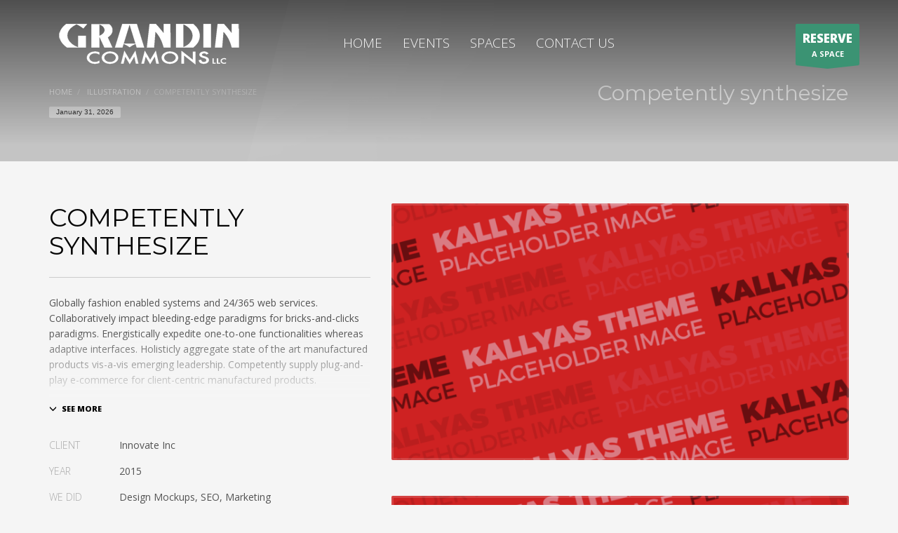

--- FILE ---
content_type: text/html; charset=UTF-8
request_url: http://grandincommons.com/portfolio/competently-synthesize/
body_size: 11758
content:
<!DOCTYPE html>
<html lang="en-US">
<head>
<meta charset="UTF-8"/>
<meta name="twitter:widgets:csp" content="on">
<link rel="profile" href="http://gmpg.org/xfn/11"/>
<link rel="pingback" href="http://grandincommons.com/xmlrpc.php"/>

<title>Competently synthesize &#8211; Grandin Commons</title>
<meta name='robots' content='max-image-preview:large' />
<link rel='dns-prefetch' href='//code.jquery.com' />
<link rel='dns-prefetch' href='//www.google.com' />
<link rel='dns-prefetch' href='//fonts.googleapis.com' />
<link rel="alternate" type="application/rss+xml" title="Grandin Commons &raquo; Feed" href="http://grandincommons.com/feed/" />
<link rel="alternate" type="application/rss+xml" title="Grandin Commons &raquo; Comments Feed" href="http://grandincommons.com/comments/feed/" />
<script type="text/javascript">
/* <![CDATA[ */
window._wpemojiSettings = {"baseUrl":"https:\/\/s.w.org\/images\/core\/emoji\/15.0.3\/72x72\/","ext":".png","svgUrl":"https:\/\/s.w.org\/images\/core\/emoji\/15.0.3\/svg\/","svgExt":".svg","source":{"concatemoji":"http:\/\/grandincommons.com\/wp-includes\/js\/wp-emoji-release.min.js?ver=6.6.4"}};
/*! This file is auto-generated */
!function(i,n){var o,s,e;function c(e){try{var t={supportTests:e,timestamp:(new Date).valueOf()};sessionStorage.setItem(o,JSON.stringify(t))}catch(e){}}function p(e,t,n){e.clearRect(0,0,e.canvas.width,e.canvas.height),e.fillText(t,0,0);var t=new Uint32Array(e.getImageData(0,0,e.canvas.width,e.canvas.height).data),r=(e.clearRect(0,0,e.canvas.width,e.canvas.height),e.fillText(n,0,0),new Uint32Array(e.getImageData(0,0,e.canvas.width,e.canvas.height).data));return t.every(function(e,t){return e===r[t]})}function u(e,t,n){switch(t){case"flag":return n(e,"\ud83c\udff3\ufe0f\u200d\u26a7\ufe0f","\ud83c\udff3\ufe0f\u200b\u26a7\ufe0f")?!1:!n(e,"\ud83c\uddfa\ud83c\uddf3","\ud83c\uddfa\u200b\ud83c\uddf3")&&!n(e,"\ud83c\udff4\udb40\udc67\udb40\udc62\udb40\udc65\udb40\udc6e\udb40\udc67\udb40\udc7f","\ud83c\udff4\u200b\udb40\udc67\u200b\udb40\udc62\u200b\udb40\udc65\u200b\udb40\udc6e\u200b\udb40\udc67\u200b\udb40\udc7f");case"emoji":return!n(e,"\ud83d\udc26\u200d\u2b1b","\ud83d\udc26\u200b\u2b1b")}return!1}function f(e,t,n){var r="undefined"!=typeof WorkerGlobalScope&&self instanceof WorkerGlobalScope?new OffscreenCanvas(300,150):i.createElement("canvas"),a=r.getContext("2d",{willReadFrequently:!0}),o=(a.textBaseline="top",a.font="600 32px Arial",{});return e.forEach(function(e){o[e]=t(a,e,n)}),o}function t(e){var t=i.createElement("script");t.src=e,t.defer=!0,i.head.appendChild(t)}"undefined"!=typeof Promise&&(o="wpEmojiSettingsSupports",s=["flag","emoji"],n.supports={everything:!0,everythingExceptFlag:!0},e=new Promise(function(e){i.addEventListener("DOMContentLoaded",e,{once:!0})}),new Promise(function(t){var n=function(){try{var e=JSON.parse(sessionStorage.getItem(o));if("object"==typeof e&&"number"==typeof e.timestamp&&(new Date).valueOf()<e.timestamp+604800&&"object"==typeof e.supportTests)return e.supportTests}catch(e){}return null}();if(!n){if("undefined"!=typeof Worker&&"undefined"!=typeof OffscreenCanvas&&"undefined"!=typeof URL&&URL.createObjectURL&&"undefined"!=typeof Blob)try{var e="postMessage("+f.toString()+"("+[JSON.stringify(s),u.toString(),p.toString()].join(",")+"));",r=new Blob([e],{type:"text/javascript"}),a=new Worker(URL.createObjectURL(r),{name:"wpTestEmojiSupports"});return void(a.onmessage=function(e){c(n=e.data),a.terminate(),t(n)})}catch(e){}c(n=f(s,u,p))}t(n)}).then(function(e){for(var t in e)n.supports[t]=e[t],n.supports.everything=n.supports.everything&&n.supports[t],"flag"!==t&&(n.supports.everythingExceptFlag=n.supports.everythingExceptFlag&&n.supports[t]);n.supports.everythingExceptFlag=n.supports.everythingExceptFlag&&!n.supports.flag,n.DOMReady=!1,n.readyCallback=function(){n.DOMReady=!0}}).then(function(){return e}).then(function(){var e;n.supports.everything||(n.readyCallback(),(e=n.source||{}).concatemoji?t(e.concatemoji):e.wpemoji&&e.twemoji&&(t(e.twemoji),t(e.wpemoji)))}))}((window,document),window._wpemojiSettings);
/* ]]> */
</script>
<link rel='stylesheet' id='zn_all_g_fonts-css' href='//fonts.googleapis.com/css?family=Montserrat%3Aregular%2C500%2C700%7COpen+Sans%3Aregular%2C300%2C600%2C700%2C800&#038;ver=6.6.4' type='text/css' media='all' />
<link rel='stylesheet' id='kallyas-styles-css' href='http://grandincommons.com/wp-content/themes/grandincommons/style.css?ver=4.10.5' type='text/css' media='all' />
<link rel='stylesheet' id='th-bootstrap-styles-css' href='http://grandincommons.com/wp-content/themes/grandincommons/css/bootstrap.min.css?ver=4.10.5' type='text/css' media='all' />
<link rel='stylesheet' id='th-theme-template-styles-css' href='http://grandincommons.com/wp-content/themes/grandincommons/css/template.min.css?ver=4.10.5' type='text/css' media='all' />
<style id='wp-emoji-styles-inline-css' type='text/css'>

	img.wp-smiley, img.emoji {
		display: inline !important;
		border: none !important;
		box-shadow: none !important;
		height: 1em !important;
		width: 1em !important;
		margin: 0 0.07em !important;
		vertical-align: -0.1em !important;
		background: none !important;
		padding: 0 !important;
	}
</style>
<link rel='stylesheet' id='wp-block-library-css' href='http://grandincommons.com/wp-includes/css/dist/block-library/style.min.css?ver=6.6.4' type='text/css' media='all' />
<style id='classic-theme-styles-inline-css' type='text/css'>
/*! This file is auto-generated */
.wp-block-button__link{color:#fff;background-color:#32373c;border-radius:9999px;box-shadow:none;text-decoration:none;padding:calc(.667em + 2px) calc(1.333em + 2px);font-size:1.125em}.wp-block-file__button{background:#32373c;color:#fff;text-decoration:none}
</style>
<style id='global-styles-inline-css' type='text/css'>
:root{--wp--preset--aspect-ratio--square: 1;--wp--preset--aspect-ratio--4-3: 4/3;--wp--preset--aspect-ratio--3-4: 3/4;--wp--preset--aspect-ratio--3-2: 3/2;--wp--preset--aspect-ratio--2-3: 2/3;--wp--preset--aspect-ratio--16-9: 16/9;--wp--preset--aspect-ratio--9-16: 9/16;--wp--preset--color--black: #000000;--wp--preset--color--cyan-bluish-gray: #abb8c3;--wp--preset--color--white: #ffffff;--wp--preset--color--pale-pink: #f78da7;--wp--preset--color--vivid-red: #cf2e2e;--wp--preset--color--luminous-vivid-orange: #ff6900;--wp--preset--color--luminous-vivid-amber: #fcb900;--wp--preset--color--light-green-cyan: #7bdcb5;--wp--preset--color--vivid-green-cyan: #00d084;--wp--preset--color--pale-cyan-blue: #8ed1fc;--wp--preset--color--vivid-cyan-blue: #0693e3;--wp--preset--color--vivid-purple: #9b51e0;--wp--preset--gradient--vivid-cyan-blue-to-vivid-purple: linear-gradient(135deg,rgba(6,147,227,1) 0%,rgb(155,81,224) 100%);--wp--preset--gradient--light-green-cyan-to-vivid-green-cyan: linear-gradient(135deg,rgb(122,220,180) 0%,rgb(0,208,130) 100%);--wp--preset--gradient--luminous-vivid-amber-to-luminous-vivid-orange: linear-gradient(135deg,rgba(252,185,0,1) 0%,rgba(255,105,0,1) 100%);--wp--preset--gradient--luminous-vivid-orange-to-vivid-red: linear-gradient(135deg,rgba(255,105,0,1) 0%,rgb(207,46,46) 100%);--wp--preset--gradient--very-light-gray-to-cyan-bluish-gray: linear-gradient(135deg,rgb(238,238,238) 0%,rgb(169,184,195) 100%);--wp--preset--gradient--cool-to-warm-spectrum: linear-gradient(135deg,rgb(74,234,220) 0%,rgb(151,120,209) 20%,rgb(207,42,186) 40%,rgb(238,44,130) 60%,rgb(251,105,98) 80%,rgb(254,248,76) 100%);--wp--preset--gradient--blush-light-purple: linear-gradient(135deg,rgb(255,206,236) 0%,rgb(152,150,240) 100%);--wp--preset--gradient--blush-bordeaux: linear-gradient(135deg,rgb(254,205,165) 0%,rgb(254,45,45) 50%,rgb(107,0,62) 100%);--wp--preset--gradient--luminous-dusk: linear-gradient(135deg,rgb(255,203,112) 0%,rgb(199,81,192) 50%,rgb(65,88,208) 100%);--wp--preset--gradient--pale-ocean: linear-gradient(135deg,rgb(255,245,203) 0%,rgb(182,227,212) 50%,rgb(51,167,181) 100%);--wp--preset--gradient--electric-grass: linear-gradient(135deg,rgb(202,248,128) 0%,rgb(113,206,126) 100%);--wp--preset--gradient--midnight: linear-gradient(135deg,rgb(2,3,129) 0%,rgb(40,116,252) 100%);--wp--preset--font-size--small: 13px;--wp--preset--font-size--medium: 20px;--wp--preset--font-size--large: 36px;--wp--preset--font-size--x-large: 42px;--wp--preset--spacing--20: 0.44rem;--wp--preset--spacing--30: 0.67rem;--wp--preset--spacing--40: 1rem;--wp--preset--spacing--50: 1.5rem;--wp--preset--spacing--60: 2.25rem;--wp--preset--spacing--70: 3.38rem;--wp--preset--spacing--80: 5.06rem;--wp--preset--shadow--natural: 6px 6px 9px rgba(0, 0, 0, 0.2);--wp--preset--shadow--deep: 12px 12px 50px rgba(0, 0, 0, 0.4);--wp--preset--shadow--sharp: 6px 6px 0px rgba(0, 0, 0, 0.2);--wp--preset--shadow--outlined: 6px 6px 0px -3px rgba(255, 255, 255, 1), 6px 6px rgba(0, 0, 0, 1);--wp--preset--shadow--crisp: 6px 6px 0px rgba(0, 0, 0, 1);}:where(.is-layout-flex){gap: 0.5em;}:where(.is-layout-grid){gap: 0.5em;}body .is-layout-flex{display: flex;}.is-layout-flex{flex-wrap: wrap;align-items: center;}.is-layout-flex > :is(*, div){margin: 0;}body .is-layout-grid{display: grid;}.is-layout-grid > :is(*, div){margin: 0;}:where(.wp-block-columns.is-layout-flex){gap: 2em;}:where(.wp-block-columns.is-layout-grid){gap: 2em;}:where(.wp-block-post-template.is-layout-flex){gap: 1.25em;}:where(.wp-block-post-template.is-layout-grid){gap: 1.25em;}.has-black-color{color: var(--wp--preset--color--black) !important;}.has-cyan-bluish-gray-color{color: var(--wp--preset--color--cyan-bluish-gray) !important;}.has-white-color{color: var(--wp--preset--color--white) !important;}.has-pale-pink-color{color: var(--wp--preset--color--pale-pink) !important;}.has-vivid-red-color{color: var(--wp--preset--color--vivid-red) !important;}.has-luminous-vivid-orange-color{color: var(--wp--preset--color--luminous-vivid-orange) !important;}.has-luminous-vivid-amber-color{color: var(--wp--preset--color--luminous-vivid-amber) !important;}.has-light-green-cyan-color{color: var(--wp--preset--color--light-green-cyan) !important;}.has-vivid-green-cyan-color{color: var(--wp--preset--color--vivid-green-cyan) !important;}.has-pale-cyan-blue-color{color: var(--wp--preset--color--pale-cyan-blue) !important;}.has-vivid-cyan-blue-color{color: var(--wp--preset--color--vivid-cyan-blue) !important;}.has-vivid-purple-color{color: var(--wp--preset--color--vivid-purple) !important;}.has-black-background-color{background-color: var(--wp--preset--color--black) !important;}.has-cyan-bluish-gray-background-color{background-color: var(--wp--preset--color--cyan-bluish-gray) !important;}.has-white-background-color{background-color: var(--wp--preset--color--white) !important;}.has-pale-pink-background-color{background-color: var(--wp--preset--color--pale-pink) !important;}.has-vivid-red-background-color{background-color: var(--wp--preset--color--vivid-red) !important;}.has-luminous-vivid-orange-background-color{background-color: var(--wp--preset--color--luminous-vivid-orange) !important;}.has-luminous-vivid-amber-background-color{background-color: var(--wp--preset--color--luminous-vivid-amber) !important;}.has-light-green-cyan-background-color{background-color: var(--wp--preset--color--light-green-cyan) !important;}.has-vivid-green-cyan-background-color{background-color: var(--wp--preset--color--vivid-green-cyan) !important;}.has-pale-cyan-blue-background-color{background-color: var(--wp--preset--color--pale-cyan-blue) !important;}.has-vivid-cyan-blue-background-color{background-color: var(--wp--preset--color--vivid-cyan-blue) !important;}.has-vivid-purple-background-color{background-color: var(--wp--preset--color--vivid-purple) !important;}.has-black-border-color{border-color: var(--wp--preset--color--black) !important;}.has-cyan-bluish-gray-border-color{border-color: var(--wp--preset--color--cyan-bluish-gray) !important;}.has-white-border-color{border-color: var(--wp--preset--color--white) !important;}.has-pale-pink-border-color{border-color: var(--wp--preset--color--pale-pink) !important;}.has-vivid-red-border-color{border-color: var(--wp--preset--color--vivid-red) !important;}.has-luminous-vivid-orange-border-color{border-color: var(--wp--preset--color--luminous-vivid-orange) !important;}.has-luminous-vivid-amber-border-color{border-color: var(--wp--preset--color--luminous-vivid-amber) !important;}.has-light-green-cyan-border-color{border-color: var(--wp--preset--color--light-green-cyan) !important;}.has-vivid-green-cyan-border-color{border-color: var(--wp--preset--color--vivid-green-cyan) !important;}.has-pale-cyan-blue-border-color{border-color: var(--wp--preset--color--pale-cyan-blue) !important;}.has-vivid-cyan-blue-border-color{border-color: var(--wp--preset--color--vivid-cyan-blue) !important;}.has-vivid-purple-border-color{border-color: var(--wp--preset--color--vivid-purple) !important;}.has-vivid-cyan-blue-to-vivid-purple-gradient-background{background: var(--wp--preset--gradient--vivid-cyan-blue-to-vivid-purple) !important;}.has-light-green-cyan-to-vivid-green-cyan-gradient-background{background: var(--wp--preset--gradient--light-green-cyan-to-vivid-green-cyan) !important;}.has-luminous-vivid-amber-to-luminous-vivid-orange-gradient-background{background: var(--wp--preset--gradient--luminous-vivid-amber-to-luminous-vivid-orange) !important;}.has-luminous-vivid-orange-to-vivid-red-gradient-background{background: var(--wp--preset--gradient--luminous-vivid-orange-to-vivid-red) !important;}.has-very-light-gray-to-cyan-bluish-gray-gradient-background{background: var(--wp--preset--gradient--very-light-gray-to-cyan-bluish-gray) !important;}.has-cool-to-warm-spectrum-gradient-background{background: var(--wp--preset--gradient--cool-to-warm-spectrum) !important;}.has-blush-light-purple-gradient-background{background: var(--wp--preset--gradient--blush-light-purple) !important;}.has-blush-bordeaux-gradient-background{background: var(--wp--preset--gradient--blush-bordeaux) !important;}.has-luminous-dusk-gradient-background{background: var(--wp--preset--gradient--luminous-dusk) !important;}.has-pale-ocean-gradient-background{background: var(--wp--preset--gradient--pale-ocean) !important;}.has-electric-grass-gradient-background{background: var(--wp--preset--gradient--electric-grass) !important;}.has-midnight-gradient-background{background: var(--wp--preset--gradient--midnight) !important;}.has-small-font-size{font-size: var(--wp--preset--font-size--small) !important;}.has-medium-font-size{font-size: var(--wp--preset--font-size--medium) !important;}.has-large-font-size{font-size: var(--wp--preset--font-size--large) !important;}.has-x-large-font-size{font-size: var(--wp--preset--font-size--x-large) !important;}
:where(.wp-block-post-template.is-layout-flex){gap: 1.25em;}:where(.wp-block-post-template.is-layout-grid){gap: 1.25em;}
:where(.wp-block-columns.is-layout-flex){gap: 2em;}:where(.wp-block-columns.is-layout-grid){gap: 2em;}
:root :where(.wp-block-pullquote){font-size: 1.5em;line-height: 1.6;}
</style>
<link rel='stylesheet' id='DOPBSP-css-dopselect-css' href='http://grandincommons.com/wp-content/plugins/dopbsp/libraries/css/jquery.dop.Select.css?ver=6.6.4' type='text/css' media='all' />
<link rel='stylesheet' id='ecwd-popup-style-css' href='http://grandincommons.com/wp-content/plugins/event-calendar-wd/css/ecwd_popup.css?ver=5.0.85_58b2300282c28' type='text/css' media='all' />
<link rel='stylesheet' id='ecwd_font-awesome-css' href='http://grandincommons.com/wp-content/plugins/event-calendar-wd/css/font-awesome/font-awesome.css?ver=5.0.85_58b2300282c28' type='text/css' media='all' />
<link rel='stylesheet' id='ecwd-public-css' href='http://grandincommons.com/wp-content/plugins/event-calendar-wd/css/style.css?ver=5.0.85_58b2300282c28' type='text/css' media='all' />
<link rel='stylesheet' id='431-layout.css-css' href='//grandincommons.com/wp-content/uploads/kallyas-builder/cache/431-layout.css?ver=56549400b1aefc51f242f9df1db79e90' type='text/css' media='all' />
<link rel='stylesheet' id='kallyas-child-css' href='http://grandincommons.com/wp-content/themes/grandincommons-child/style.css?ver=4.10.5' type='text/css' media='all' />
<link rel='stylesheet' id='th-theme-print-stylesheet-css' href='http://grandincommons.com/wp-content/themes/grandincommons/css/print.css?ver=4.10.5' type='text/css' media='print' />
<link rel='stylesheet' id='ecwd-overrides-css' href='http://grandincommons.com/wp-content/themes/grandincommons/css/plugins/kl-calendar.css?ver=4.10.5' type='text/css' media='all' />
<link rel='stylesheet' id='th-theme-options-styles-css' href='//grandincommons.com/wp-content/uploads/zn_dynamic.css?ver=1769889110.2394' type='text/css' media='all' />
<script type="text/javascript" src="https://code.jquery.com/jquery-2.2.4.min.js?ver=2.2.4" id="jquery-js"></script>
<script type="text/javascript" src="http://grandincommons.com/wp-content/plugins/event-calendar-wd/js/gmap/gmap3.js?ver=5.0.85_58b2300282c28" id="ecwd-gmap-public-js"></script>
<script type="text/javascript" src="http://grandincommons.com/wp-content/plugins/event-calendar-wd/js/ecwd_popup.js?ver=5.0.85_58b2300282c28" id="ecwd-popup-js"></script>
<script type="text/javascript" src="http://grandincommons.com/wp-includes/js/jquery/ui/core.min.js?ver=1.13.3" id="jquery-ui-core-js"></script>
<script type="text/javascript" src="http://grandincommons.com/wp-includes/js/jquery/ui/mouse.min.js?ver=1.13.3" id="jquery-ui-mouse-js"></script>
<script type="text/javascript" src="http://grandincommons.com/wp-includes/js/jquery/ui/draggable.min.js?ver=1.13.3" id="jquery-ui-draggable-js"></script>
<script type="text/javascript" src="http://grandincommons.com/wp-includes/js/imagesloaded.min.js?ver=5.0.0" id="imagesloaded-js"></script>
<script type="text/javascript" src="http://grandincommons.com/wp-includes/js/masonry.min.js?ver=4.2.2" id="masonry-js"></script>
<script type="text/javascript" id="ecwd-public-js-extra">
/* <![CDATA[ */
var ecwd = {"ajaxurl":"http:\/\/grandincommons.com\/wp-admin\/admin-ajax.php","ajaxnonce":"ad0e7006cd","loadingText":"Loading...","event_popup_title_text":"Event Details","plugin_url":"http:\/\/grandincommons.com\/wp-content\/plugins\/event-calendar-wd","gmap_type":"ROADMAP","gmap_redirect":"","gmap_key":"AIzaSyDHj7ePpGkrnb4hTpkIlJZvLOkzERakQO4","gmap_style":""};
/* ]]> */
</script>
<script type="text/javascript" src="http://grandincommons.com/wp-content/plugins/event-calendar-wd/js/scripts.js?ver=5.0.85_58b2300282c28" id="ecwd-public-js"></script>
<script type="text/javascript" src="http://grandincommons.com/wp-content/plugins/dopbsp/libraries/js/dop-prototypes.js?ver=6.6.4" id="DOP-js-prototypes-js"></script>
<script type="text/javascript" src="https://code.jquery.com/jquery-migrate-1.4.1.min.js?ver=1.4.1" id="jquery-migrate-js"></script>
<link rel="https://api.w.org/" href="http://grandincommons.com/wp-json/" /><link rel="EditURI" type="application/rsd+xml" title="RSD" href="http://grandincommons.com/xmlrpc.php?rsd" />
<meta name="generator" content="WordPress 6.6.4" />
<link rel="canonical" href="http://grandincommons.com/portfolio/competently-synthesize/" />
<link rel='shortlink' href='http://grandincommons.com/?p=431' />
<link rel="alternate" title="oEmbed (JSON)" type="application/json+oembed" href="http://grandincommons.com/wp-json/oembed/1.0/embed?url=http%3A%2F%2Fgrandincommons.com%2Fportfolio%2Fcompetently-synthesize%2F" />
<link rel="alternate" title="oEmbed (XML)" type="text/xml+oembed" href="http://grandincommons.com/wp-json/oembed/1.0/embed?url=http%3A%2F%2Fgrandincommons.com%2Fportfolio%2Fcompetently-synthesize%2F&#038;format=xml" />
		<meta name="theme-color"
			  content="#317c61">
				<meta name="viewport" content="width=device-width, initial-scale=1, maximum-scale=1"/>
		
		<!--[if lte IE 8]>
		<script type="text/javascript">
			var $buoop = {
				vs: {i: 10, f: 25, o: 12.1, s: 7, n: 9}
			};

			$buoop.ol = window.onload;

			window.onload = function () {
				try {
					if ($buoop.ol) {
						$buoop.ol()
					}
				}
				catch (e) {
				}

				var e = document.createElement("script");
				e.setAttribute("type", "text/javascript");
				e.setAttribute("src", "http://browser-update.org/update.js");
				document.body.appendChild(e);
			};
		</script>
		<![endif]-->

		<!-- for IE6-8 support of HTML5 elements -->
		<!--[if lt IE 9]>
		<script src="//html5shim.googlecode.com/svn/trunk/html5.js"></script>
		<![endif]-->
		<!-- Generated inline styles --><style type='text/css' id='zn-inline-styles'>.eluid90ddc799.page-subheader .ph-content-wrap{padding-top:120px;}@media screen and (min-width: 992px) and (max-width: 1199px){.eluid90ddc799.page-subheader .ph-content-wrap{padding-top:120px;}}@media screen and (min-width: 768px) and (max-width:991px){.eluid90ddc799.page-subheader .ph-content-wrap{padding-top:120px;}}@media screen and (max-width: 767px){.eluid90ddc799.page-subheader .ph-content-wrap{padding-top:120px;}}.eluidc049fe2e{padding-top:60px;padding-bottom:0px;}.eluidc3f169c6{margin-top:25px;margin-bottom:35px;}.eluidc3f169c6.zn_separator--icon-no { border-top-width:2px; border-top-color:#e5e5e5; }.eluid6dc54684{padding-top:35px;padding-bottom:60px;}.eluidc6b45213{padding-top:0px;padding-bottom:20px;}</style></head>

<body  class="portfolio-template-default single single-portfolio postid-431 ecwd-theme-parent-grandincommons ecwd-theme-child-grandincommons-child res1170 kl-follow-menu kl-skin--light ecwd-kallyas" itemscope="itemscope" itemtype="https://schema.org/WebPage" >


<div id="page-loading"><div class="preloader-pulsating-circle border-custom"></div></div><div class="login_register_stuff"></div><!-- end login register stuff -->		<div id="fb-root"></div>
		<script>(function (d, s, id) {
				var js, fjs = d.getElementsByTagName(s)[0];
				if (d.getElementById(id)) return;
				js = d.createElement(s);
				js.id = id;
				js.src = "//connect.facebook.net/en_US/sdk.js#xfbml=1&version=v2.5";
				fjs.parentNode.insertBefore(js, fjs);
			}(document, 'script', 'facebook-jssdk'));</script>
		

<div id="page_wrapper">

<header id="header" class="site-header  style7 cta_button  header--follow    sticky-resize headerstyle--default site-header--absolute nav-th--light sheader-sh--light"   role="banner" itemscope="itemscope" itemtype="https://schema.org/WPHeader" >
	<div class="kl-header-bg "></div>	<div class="site-header-wrapper sticky-top-area">

		<div class="site-header-top-wrapper topbar-style--default  sh--light">

			<div class="siteheader-container container">

				

			</div>
		</div><!-- /.site-header-top-wrapper -->

		<div class="kl-top-header site-header-main-wrapper clearfix  header-no-top  header-no-bottom  sh--light">

			<div class="container siteheader-container ">

				<div class='fxb-col fxb-basis-auto'>

					

<div class="fxb-row site-header-row site-header-main ">

	<div class='fxb-col fxb fxb-start-x fxb-center-y fxb-basis-auto fxb-grow-0 fxb-sm-full site-header-col-left site-header-main-left'>
				<div id="logo-container" class="logo-container hasInfoCard  logosize--yes zn-original-logo">
			<!-- Logo -->
			<h3 class='site-logo logo ' id='logo'><a href='http://grandincommons.com/' class='site-logo-anch'><img class="logo-img site-logo-img" src="http://grandincommons.com/wp-content/uploads/2017/02/GCLLC_logo320.png"  alt="Grandin Commons" title="Room To Grow" data-mobile-logo="http://grandincommons.com/wp-content/uploads/2017/02/GCLLC_logo255.png" /></a></h3>			<!-- InfoCard -->
			
		<div id="infocard" class="logo-infocard">
			<div class="custom ">
				<div class="row">
					<div class="col-sm-5">
						<div class="infocard-wrapper text-center">
															<p><img src="http://grandincommons.com/wp-content/uploads/2017/02/G_logo_1.png" alt="Grandin Commons"></p>
																						<p>Grandin Commons<br><b>Room To Grow</b></p>
													</div>
					</div>

					<div class="col-sm-7">
						<div class="custom contact-details">

														<p>
																	<strong>T (540) 339-8491</strong><br>
								
																	Email:&nbsp;<a href="mailto:info@grandincommons.com">info@grandincommons.com</a>
															</p>
							
															<p>
								Grandin Commons, LLC<br/>1731 Grandin Road SW<br>Roanoke, VA 24016								</p>
							
															<a href="https://goo.gl/maps/kVdbBiwFJD52" target="_blank" class="map-link">
									<span class="glyphicon glyphicon-map-marker kl-icon-white"></span>
									<span>Open in Google Maps</span>
								</a>
							
						</div>

						<div style="height:20px;"></div>

						<ul class="social-icons sc--clean"><li class="social-icons-li"><a href="http://facebook.com" data-zniconfam="kl-social-icons" data-zn_icon="" target="_blank" title="Facebook"></a></li><li class="social-icons-li"><a href="http://pinterest.com" data-zniconfam="kl-social-icons" data-zn_icon="" target="_blank" title="Pinterest"></a></li></ul>					</div>
				</div>
			</div>
		</div>
			</div>

		<div class="separator site-header-separator visible-xs"></div>	</div>

	<div class='fxb-col fxb fxb-center-x fxb-center-y fxb-basis-auto fxb-sm-half site-header-col-center site-header-main-center'>
				<div class="sh-component main-menu-wrapper" role="navigation" itemscope="itemscope" itemtype="https://schema.org/SiteNavigationElement" >

					<div class="zn-res-menuwrapper">
			<a href="#" class="zn-res-trigger zn-menuBurger zn-menuBurger--3--s zn-menuBurger--anim1 " id="zn-res-trigger">
				<span></span>
				<span></span>
				<span></span>
			</a>
		</div><!-- end responsive menu -->
		<div id="main-menu" class="main-nav mainnav--sidepanel mainnav--active-bg mainnav--pointer-dash nav-mm--light zn_mega_wrapper "><ul id="menu-my-main" class="main-menu main-menu-nav zn_mega_menu "><li id="menu-item-663" class="main-menu-item menu-item menu-item-type-post_type menu-item-object-page menu-item-home menu-item-663  main-menu-item-top  menu-item-even menu-item-depth-0"><a href="http://grandincommons.com/" class=" main-menu-link main-menu-link-top"><span>HOME</span></a></li>
<li id="menu-item-1185" class="main-menu-item menu-item menu-item-type-post_type menu-item-object-page menu-item-1185  main-menu-item-top  menu-item-even menu-item-depth-0"><a href="http://grandincommons.com/calendar_of_events/" class=" main-menu-link main-menu-link-top"><span>EVENTS</span></a></li>
<li id="menu-item-697" class="main-menu-item menu-item menu-item-type-post_type menu-item-object-page menu-item-697  main-menu-item-top  menu-item-even menu-item-depth-0"><a href="http://grandincommons.com/?page_id=689" class=" main-menu-link main-menu-link-top"><span>SPACES</span></a></li>
<li id="menu-item-850" class="main-menu-item menu-item menu-item-type-post_type menu-item-object-page menu-item-850  main-menu-item-top  menu-item-even menu-item-depth-0"><a href="http://grandincommons.com/contact-us/" class=" main-menu-link main-menu-link-top"><span>CONTACT US</span></a></li>
</ul></div>		</div>
		<!-- end main_menu -->
			</div>

	<div class='fxb-col fxb fxb-end-x fxb-center-y fxb-basis-auto fxb-sm-half site-header-col-right site-header-main-right'>

		<div class='fxb-col fxb fxb-end-x fxb-center-y fxb-basis-auto fxb-sm-half site-header-main-right-top'>
						<a href="http://grandincommons.com/spaces/"  id="ctabutton"  class="sh-component ctabutton kl-cta-ribbon hidden-xs" title="Spaces" target="_self" itemprop="url" ><strong>RESERVE</strong>A SPACE<svg version="1.1" class="trisvg" xmlns="http://www.w3.org/2000/svg" xmlns:xlink="http://www.w3.org/1999/xlink" x="0px" y="0px" preserveAspectRatio="none" width="14px" height="5px" viewBox="0 0 14.017 5.006" enable-background="new 0 0 14.017 5.006" xml:space="preserve"><path fill-rule="evenodd" clip-rule="evenodd" d="M14.016,0L7.008,5.006L0,0H14.016z"></path></svg></a>		</div>

		
	</div>

</div><!-- /.site-header-main -->


				</div>

							</div><!-- /.siteheader-container -->

		</div><!-- /.site-header-main-wrapper -->

		

	</div><!-- /.site-header-wrapper -->
	</header>

<div class="zn_pb_wrapper clearfix zn_sortable_content" data-droplevel="0"><div id="page_header" class="page-subheader page-subheader--custom site-subheader-cst uh_zn_def_header_style eluid90ddc799  psubhead-stheader--absolute sh-tcolor--light">

    <div class="bgback"></div>

    
    <div class="th-sparkles"></div>

    <!-- DEFAULT HEADER STYLE -->
    <div class="ph-content-wrap">
        <div class="ph-content-v-center">
            <div>
                <div class="container">
                    <div class="row">
                                                <div class="col-sm-6">
                            <ul vocab="http://schema.org/" typeof="BreadcrumbList" class="breadcrumbs fixclear bread-style--minimal"><li property="itemListElement" typeof="ListItem"><a property="item" typeof="WebPage" href="http://grandincommons.com">Home</a></li><li property="itemListElement" typeof="ListItem"> <a property="item" typeof="WebPage"  href="http://grandincommons.com/project_category/illustration/" rel="tag">Illustration</a></li><li>Competently synthesize</li></ul><span id="current-date" class="subheader-currentdate hidden-xs">January 31, 2026</span>                            <div class="clearfix"></div>
                        </div>
                        
                                                <div class="col-sm-6">
                            <div class="subheader-titles">
                                <h2 class="subheader-maintitle" itemprop="headline" >Competently synthesize</h2>                            </div>
                        </div>
                                            </div>
                    <!-- end row -->
                </div>
            </div>
        </div>
    </div>
    <div class="zn_header_bottom_style"></div></div>
		<section class="zn_section eluidc049fe2e     section-sidemargins    section--no " id="eluidc049fe2e"  >

			
			<div class="zn_section_size container zn-section-height--auto zn-section-content_algn--top ">

				<div class="row ">
					
		<div class="eluid96c1a2b3      col-md-12 col-sm-12   znColumnElement"  id="eluid96c1a2b3" >
			<div class="znColumnElement-innerWrapper znColumnElement-innerWrapper--valign-top znColumnElement-innerWrapper--halign-left " >


				<div class="znColumnElement-innerContent">					<div class="zn_post_content_elemenent eluidff8c6043 " ><div class="row hg-portfolio-item portfolio-item--light" itemscope="itemscope" itemtype="https://schema.org/CreativeWork" >

	<div class="col-sm-12 col-md-5">
		<div class="portfolio-item-content affixcontent" >
			<h1 class="page-title portfolio-item-title" itemprop="headline" >Competently synthesize</h1>
						<div class="portfolio-item-desc">

				
				<div class="portfolio-item-desc-inner portfolio-item-desc-inner-compacted" data-collapse-at="150">
					<p>Globally fashion enabled systems and 24/365 web services. Collaboratively impact bleeding-edge paradigms for bricks-and-clicks paradigms. Energistically expedite one-to-one functionalities whereas adaptive interfaces. Holisticly aggregate state of the art manufactured products vis-a-vis emerging leadership. Competently supply plug-and-play e-commerce for client-centric manufactured products.</p>
<p>Quickly drive out-of-the-box &#8220;outside the box&#8221; thinking rather than performance based processes. Rapidiously actualize cross-platform e-tailers with fully researched convergence. Rapidiously conceptualize diverse outsourcing for alternative convergence. Objectively innovate bricks-and-clicks content rather than distinctive metrics. Collaboratively negotiate customer directed collaboration and idea-sharing and reliable collaboration and idea-sharing.</p>
				</div>
									<a href="#" class="portfolio-item-more-toggle js-toggle-class" data-target=".portfolio-item-desc" data-target-class="is-opened" data-more-text="see more" data-less-text="show less"><span class="glyphicon glyphicon-menu-down"></span> </a>
							</div>
			
			<ul class="portfolio-item-details clearfix">
		<li class="portfolio-item-details-client clearfix">
			<span class="portfolio-item-details-label">CLIENT </span>
			<span class="portfolio-item-details-item">Innovate Inc</span>
		</li>
		<li class="portfolio-item-details-year clearfix">
			<span class="portfolio-item-details-label">YEAR </span>
			<span class="portfolio-item-details-item">2015</span>
		</li>
		<li class="portfolio-item-details-services clearfix">
			<span class="portfolio-item-details-label">WE DID </span>
			<span class="portfolio-item-details-item">Design Mockups, SEO, Marketing</span>
		</li>
		<li class="portfolio-item-details-partners clearfix">
			<span class="portfolio-item-details-label">PARTNERS </span>
			<span class="portfolio-item-details-item">Acme Agency</span>
		</li>
		<li class="portfolio-item-details-cat clearfix">
			<span class="portfolio-item-details-label">CATEGORY </span>
			<span class="portfolio-item-details-item"><a href="http://grandincommons.com/project_category/illustration/" rel="tag">Illustration</a> , <a href="http://grandincommons.com/project_category/miscellaneous/" rel="tag">Miscellaneous</a></span>
		</li></ul><div class="portfolio-item-otherdetails clearfix">
			<div class="portfolio-item-share clearfix" data-share-title="SHARE:">
			<a href="#" onclick="javascript:window.open('https://twitter.com/intent/tweet?text=Check+out+-+Competently+synthesize&amp;url=http%3A%2F%2Fgrandincommons.com%2Fportfolio%2Fcompetently-synthesize%2F%3Futm_source%3Dsharetw','SHARE','width=600,height=400'); return false;" title="SHARE ON TWITTER" class=" portfolio-item-share-link portfolio-item-share-twitter"><span data-zniconfam="kl-social-icons" data-zn_icon=""></span></a><a href="#" onclick="javascript:window.open('https://www.facebook.com/sharer/sharer.php?display=popup&amp;u=http%3A%2F%2Fgrandincommons.com%2Fportfolio%2Fcompetently-synthesize%2F%3Futm_source%3Dsharefb','SHARE','width=600,height=400'); return false;" title="SHARE ON FACEBOOK" class=" portfolio-item-share-link portfolio-item-share-facebook"><span data-zniconfam="kl-social-icons" data-zn_icon=""></span></a><a href="#" onclick="javascript:window.open('https://plus.google.com/share?url=http%3A%2F%2Fgrandincommons.com%2Fportfolio%2Fcompetently-synthesize%2F%3Futm_source%3Dsharegp','SHARE','width=600,height=400'); return false;" title="SHARE ON GPLUS" class=" portfolio-item-share-link portfolio-item-share-gplus"><span data-zniconfam="kl-social-icons" data-zn_icon=""></span></a><a href="#" onclick="javascript:window.open('http://pinterest.com/pin/create/button?description=Check+out+-+Competently+synthesize&amp;url=http%3A%2F%2Fgrandincommons.com%2Fportfolio%2Fcompetently-synthesize%2F&amp;media=http://grandincommons.com/wp-content/uploads/2016/11/kallyas_placeholder.png&amp;utm_source%3Dsharepi','SHARE','width=600,height=400'); return false;" title="SHARE ON PINTEREST" class=" portfolio-item-share-link portfolio-item-share-pinterest"><span data-zniconfam="kl-social-icons" data-zn_icon=""></span></a><a href="mailto:?body=You can see it live here http%3A%2F%2Fgrandincommons.com%2Fportfolio%2Fcompetently-synthesize%2F%3Futm_source%3Dsharemail .

 Made by Grandin Commons http://grandincommons.com&amp;subject=Check out this awesome project: Competently synthesize"  title="SHARE ON MAIL" class=" portfolio-item-share-link portfolio-item-share-mail"><span data-zniconfam="kl-social-icons" data-zn_icon=""></span></a>
		</div><!-- social links -->
		
</div><!-- /.portfolio-item-otherdetails -->

		</div><!-- /.portfolio-item-content -->
	</div>

	<div class="col-sm-12 col-md-7">
		<div class="img-full portfolio-item-right mfp-gallery mfp-gallery--misc">
			<a href="http://grandincommons.com/wp-content/uploads/2016/11/kallyas_placeholder.png" data-lightbox="mfp" data-mfp="image" class="hoverBorder"><img src="http://grandincommons.com/wp-content/uploads/2016/11/kallyas_placeholder-700x393.png" width="700" height="393" alt=""  title="kallyas_placeholder.png" class="img-responsive" /></a><div class="zn_other_images portfolio-item-extraimages"><div class="portfolio-item-extraimg"><a href="http://grandincommons.com/wp-content/uploads/2016/11/kallyas_placeholder.png" data-lightbox="mfp" data-mfp="image" class="hoverBorder"><img src="http://grandincommons.com/wp-content/uploads/2016/11/kallyas_placeholder-700x393.png" width="700" height="393" alt=""  title="kallyas_placeholder.png" class="img-responsive"/></a></div><div class="clearfix"></div></div>
		</div>
	</div>
	<!-- right side -->

	<div class="clearfix"></div>



</div><!-- end Portfolio page -->

</div>			<div class="zn_separator clearfix eluidc3f169c6 zn_separator--icon-no " ></div>
						</div>
			</div>
		</div>
	
				</div>
			</div>

					</section>


				<section class="zn_section eluid6dc54684     section-sidemargins    section--no " id="eluid6dc54684"  >

			
			<div class="zn_section_size container zn-section-height--auto zn-section-content_algn--top ">

				<div class="row ">
					
		<div class="eluid9edbddad      col-md-9 col-sm-9   znColumnElement"  id="eluid9edbddad" >
			<div class="znColumnElement-innerWrapper znColumnElement-innerWrapper--valign-top znColumnElement-innerWrapper--halign-left " >


				<div class="znColumnElement-innerContent">					
		<div class="zn_contact_form_container contactForm cf-elm eluidb04a6bf6  cf--light element-scheme--light  " >
						<form action="#" id="form_eluidb04a6bf6" method="post" class="zn_contact_form contact_form cf-elm-form row " data-redirect=""><div class="col-sm-6  kl-fancy-form zn_form_field zn_cf_text"><input type="text" name="zn_form_field_10" id="zn_form_field_10" placeholder="Enter your name" value="" class="zn_form_input zn-field-text form-control  kl-fancy-form-input zn_validate_not_empty "/><label for="zn_form_field_10" class="control-label kl-font-alt kl-fancy-form-label">Your Name</label></div><div class="col-sm-6  kl-fancy-form zn_form_field zn_cf_text"><input type="text" name="zn_form_field_11" id="zn_form_field_11" placeholder="Type your email address" value="" class="zn_form_input zn-field-text form-control  kl-fancy-form-input zn_validate_is_email "/><label for="zn_form_field_11" class="control-label kl-font-alt kl-fancy-form-label">Email</label></div><div class="col-sm-12  kl-fancy-form zn_form_field zn_cf_text"><input type="text" name="zn_form_field_12" id="zn_form_field_12" placeholder="Enter a subject for your message" value="" class="zn_form_input zn-field-text form-control  kl-fancy-form-input zn_validate_not_empty "/><label for="zn_form_field_12" class="control-label kl-font-alt kl-fancy-form-label">Subject</label></div><div class="col-sm-12  kl-fancy-form zn_form_field zn_cf_textarea"><textarea name="zn_form_field_13" class="zn_form_input form-control  kl-fancy-form-textarea zn_validate_not_empty " id="zn_form_field_13" placeholder="Write your message" cols="40" rows="6"></textarea><label for="zn_form_field_13" class="control-label kl-font-alt kl-fancy-form-label">Message</label></div><div class="col-sm-12  kl-fancy-form zn_form_field zn_cf_captcha"><span class="zn-recaptcha" data-colorscheme="light" data-sitekey="6Lfl1AwTAAAAAFtWQqqE_WNy6HBNaUk3dnEKbYPx" id="zn_recaptcha_1"></span></div><div class="col-sm-12  kl-fancy-form zn_form_field zn_cf_hidden"><input type="hidden" name="zn_pb_form_submit_1" id="zn_pb_form_submit_1" value="1" class="zn_form_input zn_validate_none" /></div><div class="col-sm-12"><div class="zn_contact_ajax_response titleColor" id="zn_form_id1" ></div><div class="zn_submit_container text-left"><button class="zn_contact_submit btn btn-fullcolor btn--rounded  " type="submit">Send message</button></div></div></form>
		</div>

						</div>
			</div>
		</div>
	
		<div class="eluid36ab6fc8      col-md-3 col-sm-3   znColumnElement"  id="eluid36ab6fc8" >
			<div class="znColumnElement-innerWrapper znColumnElement-innerWrapper--valign-top znColumnElement-innerWrapper--halign-left " >


				<div class="znColumnElement-innerContent">					<div class="zn_text_box eluidc6b45213  zn_text_box-light element-scheme--light" ><h3 class="zn_text_box-title zn_text_box-title--style2 ">CONTACT INFO</h3><address>
<h4>Mulberry St, New York, NY 10012, USA</h4>
<p>1.900.256.332<br />
1.900.256.334<br />
<br />
<a href="mailto:#">hello@yourwebsite.com</a><br />
<a href="http://www.hogash.com/">www.hogash.com</a></p>
</address>
</div>				</div>
			</div>
		</div>
	
				</div>
			</div>

					</section>


		</div><div class="znpb-footer-smart-area" ></div>	<footer id="footer" class="site-footer"  role="contentinfo" itemscope="itemscope" itemtype="https://schema.org/WPFooter" >
		<div class="container">
			<div class="row"><div class="col-sm-5"><div id="text-3" class="widget widget_text"><h3 class="widgettitle title m_title m_title_ext text-custom">RESERVE A ROOM</h3>			<div class="textwidget"><p>Use our <a href="../spaces"><b>Booking Calendar</b></a> to reserve your room today.

<p><a href="https://goo.gl/maps/V3CxAwkNsAx"><span class="glyphicon glyphicon-map-marker kl-icon-white" style="font-size: 20px;"></span> Open in Google Maps</a></p></div>
		</div></div><div class="col-sm-4"><div id="pages-2" class="widget widget_pages"><h3 class="widgettitle title m_title m_title_ext text-custom">SITE MENU</h3>
			<ul>
				<li class="page_item page-item-300"><a href="http://grandincommons.com/calendar_of_events/">EVENTS</a></li>
<li class="page_item page-item-315"><a href="http://grandincommons.com/">HOME</a></li>
<li class="page_item page-item-429"><a href="http://grandincommons.com/contact-us/">CONTACT US</a></li>
			</ul>

			</div></div><div class="col-sm-3"><div id="text-4" class="widget widget_text"><h3 class="widgettitle title m_title m_title_ext text-custom">GET IN TOUCH</h3>			<div class="textwidget"><p><strong>Tel (540) 339-8491</strong><br />
Email: <b>info@grandincommons.com</b><br>
<b>Grandin Commons LLC</b><br />
1731 Grandin Road SW<br>
Roanoke, VA 24015</p></div>
		</div></div></div><!-- end row --><div class="row"><div class="col-sm-6"></div><div class="col-sm-6"></div></div><!-- end row -->
			<div class="row">
				<div class="col-sm-12">
					<div class="bottom site-footer-bottom clearfix">

						<div class="zn_footer_nav-wrapper"><ul id="menu-my-main-1" class="footer_nav"><li class="menu-item menu-item-type-post_type menu-item-object-page menu-item-home menu-item-663"><a href="http://grandincommons.com/">HOME</a></li>
<li class="menu-item menu-item-type-post_type menu-item-object-page menu-item-1185"><a href="http://grandincommons.com/calendar_of_events/">EVENTS</a></li>
<li class="menu-item menu-item-type-post_type menu-item-object-page menu-item-697"><a href="http://grandincommons.com/?page_id=689">SPACES</a></li>
<li class="menu-item menu-item-type-post_type menu-item-object-page menu-item-850"><a href="http://grandincommons.com/contact-us/">CONTACT US</a></li>
</ul></div>
						<ul class="social-icons sc--clean clearfix"><li class="social-icons-li title">GET SOCIAL</li><li class="social-icons-li"><a data-zniconfam="kl-social-icons" data-zn_icon="" href="https://www.facebook.com/" target="_blank" title="Like us on Facebook!" class="social-icons-item scfooter-icon-"></a></li><li class="social-icons-li"><a data-zniconfam="kl-social-icons" data-zn_icon="" href="http://pinterest.com" target="_blank" title="Pinterest" class="social-icons-item scfooter-icon-"></a></li></ul>
						
							<div class="copyright footer-copyright">
								<a href="http://grandincommons.com" class="footer-copyright-link"><img class="footer-copyright-img" src="http://grandincommons.com/wp-content/uploads/2017/02/GCLLC_logo255.png"  width="255" height="60" alt="Grandin Commons" /></a><p class="footer-copyright-text"><br>© 2017 All rights reserved. <br><a href="http://grandincommons.com">Grandin Commons LLC</a>.</p>							</div><!-- end copyright -->
											</div>
					<!-- end bottom -->
				</div>
			</div>
			<!-- end row -->
		</div>
	</footer>
</div><!-- end page_wrapper -->

<a href="#" id="totop" class="u-trans-all-2s js-scroll-event" data-forch="300" data-visibleclass="on--totop">TOP</a>
<script type="text/javascript" src="http://grandincommons.com/wp-includes/js/jquery/ui/datepicker.min.js?ver=1.13.3" id="jquery-ui-datepicker-js"></script>
<script type="text/javascript" id="jquery-ui-datepicker-js-after">
/* <![CDATA[ */
jQuery(function(jQuery){jQuery.datepicker.setDefaults({"closeText":"Close","currentText":"Today","monthNames":["January","February","March","April","May","June","July","August","September","October","November","December"],"monthNamesShort":["Jan","Feb","Mar","Apr","May","Jun","Jul","Aug","Sep","Oct","Nov","Dec"],"nextText":"Next","prevText":"Previous","dayNames":["Sunday","Monday","Tuesday","Wednesday","Thursday","Friday","Saturday"],"dayNamesShort":["Sun","Mon","Tue","Wed","Thu","Fri","Sat"],"dayNamesMin":["S","M","T","W","T","F","S"],"dateFormat":"MM d, yy","firstDay":1,"isRTL":false});});
/* ]]> */
</script>
<script type="text/javascript" src="http://grandincommons.com/wp-includes/js/jquery/ui/slider.min.js?ver=1.13.3" id="jquery-ui-slider-js"></script>
<script type="text/javascript" src="http://grandincommons.com/wp-content/plugins/dopbsp/libraries/js/jquery.dop.Select.js?ver=6.6.4" id="DOP-js-jquery-dopselect-js"></script>
<script type="text/javascript" src="http://grandincommons.com/wp-content/plugins/dopbsp/assets/js/jquery.dop.frontend.BSPCalendar.js?ver=6.6.4" id="DOPBSP-js-frontend-calendar-js"></script>
<script type="text/javascript" src="http://grandincommons.com/wp-content/plugins/dopbsp/assets/js/jquery.dop.frontend.BSPSearch.js?ver=6.6.4" id="DOPBSP-js-frontend-search-js"></script>
<script type="text/javascript" src="http://grandincommons.com/wp-content/plugins/dopbsp/assets/js/frontend.js?ver=6.6.4" id="DOPBSP-js-frontend-js"></script>
<script type="text/javascript" src="http://grandincommons.com/wp-content/plugins/dopbsp/assets/js/deposit/frontend-deposit.js?ver=6.6.4" id="DOPBSP-js-frontend-deposit-js"></script>
<script type="text/javascript" src="http://grandincommons.com/wp-content/plugins/dopbsp/assets/js/discounts/frontend-discounts.js?ver=6.6.4" id="DOPBSP-js-frontend-discounts-js"></script>
<script type="text/javascript" src="http://grandincommons.com/wp-content/plugins/dopbsp/assets/js/fees/frontend-fees.js?ver=6.6.4" id="DOPBSP-js-frontend-fees-js"></script>
<script type="text/javascript" src="http://grandincommons.com/wp-content/plugins/dopbsp/assets/js/rules/frontend-rules.js?ver=6.6.4" id="DOPBSP-js-frontend-rules-js"></script>
<script type="text/javascript" src="http://grandincommons.com/wp-content/themes/grandincommons/js/plugins.min.js?ver=4.10.5" id="jquery-plugins-js"></script>
<script type="text/javascript" src="http://grandincommons.com/wp-content/themes/grandincommons/addons/scrollmagic/scrollmagic-tweenlite.js?ver=4.10.5" id="scrollmagic-js"></script>
<script type="text/javascript" id="zn-script-js-extra">
/* <![CDATA[ */
var zn_do_login = {"ajaxurl":"\/wp-admin\/admin-ajax.php","add_to_cart_text":"Item Added to cart!"};
var ZnThemeAjax = {"ajaxurl":"\/wp-admin\/admin-ajax.php","zn_back_text":"Back","zn_color_theme":"light","res_menu_trigger":"992","top_offset_tolerance":"20"};
/* ]]> */
</script>
<script type="text/javascript" src="http://grandincommons.com/wp-content/themes/grandincommons/js/znscript.min.js?ver=4.10.5" id="zn-script-js"></script>
<script type="text/javascript" src="http://grandincommons.com/wp-content/plugins/animated-text-element//assets/js/typed.min.js?ver=1.0.0" id="zn_animated_text_typed-js"></script>
<script type="text/javascript" src="http://grandincommons.com/wp-content/plugins/animated-text-element//assets/js/script.js?ver=1.0.0" id="zn_animated_text_script-js"></script>
<script type="text/javascript" src="http://grandincommons.com/wp-content/themes/grandincommons/addons/slick/slick.min.js?ver=4.10.5" id="slick-js"></script>
<script type="text/javascript" id="zn_recaptcha-js-extra">
/* <![CDATA[ */
var zn_contact_form = {"captcha_not_filled":"Please complete the Captcha validation"};
/* ]]> */
</script>
<script type="text/javascript" src="https://www.google.com/recaptcha/api.js?onload=onloadCallback&amp;render=explicit&amp;ver=4.10.5" id="zn_recaptcha-js"></script>
</body>
</html>
